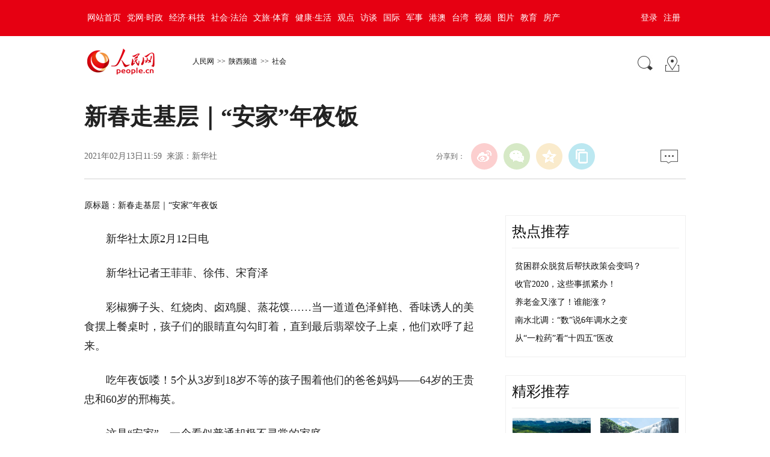

--- FILE ---
content_type: text/html
request_url: http://sn.people.com.cn/n2/2021/0213/c378296-34577650.html
body_size: 8532
content:
<!DOCTYPE html PUBLIC "-//W3C//DTD XHTML 1.0 Transitional//EN" "http://www.w3.org/TR/xhtml1/DTD/xhtml1-transitional.dtd">
<html xmlns="http://www.w3.org/1999/xhtml">
<head>
<meta http-equiv="content-type" content="text/html;charset=GB2312"/>
<meta http-equiv="Content-Language" content="utf-8" />
<meta content="all" name="robots" />
<!-- 分享显示的标题-->
<meta itemprop="name" content="新春走基层｜“安家”年夜饭" />
<!-- 分享显示的缩略图-->
<meta itemprop="image" content="http://www.people.com.cn/img/2016wb/images/logo_share.jpg" />
<title>新春走基层｜“安家”年夜饭</title>
<meta name="keywords" content="安家 邢梅英 孩子 基层 模拟家庭 贴春联 狮子头 彩椒 肛门闭锁 大便" />
<meta name="description" content="　　新华社太原2月12日电　　新华社记者王菲菲、徐伟、宋育泽　　彩椒狮子头、红烧肉、卤鸡腿、蒸花馍……当一道道色泽鲜艳、香味诱人的美食摆上餐桌时，孩子们的眼睛直勾勾盯着，直到最后翡翠饺子上桌，他们欢呼" />
<meta name="copyright" content="人民网版权所有" />
<meta name="filetype" content="0">
<meta name="publishedtype" content="1">
<meta name="pagetype" content="1">
<meta name="catalogs" content="L_378296">
<meta name="contentid" content="L_34577650">
<meta name="publishdate" content="2021-02-13">
<meta name="author" content="L_104129">
<meta name="editor" content="">
<meta name="source" content="来源：新华社">
<meta name="sourcetype" content="">
<meta http-equiv="X-UA-Compatible" content="IE=EmulateIE7" />
<meta name="viewport" content="width=device-width,initial-scale=1.0,minimum-scale=1.0,maximum-scale=1.0">
<!-- 调用样式表 -->
<!--<link rel="stylesheet"  href="http://www.people.com.cn/img/2016wb/page.css" type="text/css" media="all"  charset="utf-8" />-->
<link rel="stylesheet"  href="http://www.people.com.cn/img/2016wb/page201801.css" type="text/css" media="all"  charset="utf-8" />
<script type="text/javascript" src="http://www.people.com.cn/css/search.js"></script>
<script type="text/javascript" src='http://tools.people.cn/libs/jquery/1.7.1/jquery-1.7.1.min.js'></script>
<script type="text/javascript" src='http://www.people.com.cn/img/2016wb/main.js' charset='utf-8'></script>
</head>
<body>
<!--top-->
<div class="top_nav clearfix">
   <div class="w1000_320 white pos_re_login">
      <div class="fl"><style type="text/css">
.top_nav div a{ padding:0 5px;}
</style><a href="http://www.people.com.cn/" target="_blank">网站首页</a><a href="http://cpc.people.com.cn/" target="_blank">党网·时政</a><a href="http://finance.people.com.cn/" target="_blank">经济·科技</a><a href="http://society.people.com.cn/" target="_blank">社会·法治</a><a href="http://ent.people.com.cn/" target="_blank">文旅·体育</a><a href="http://health.people.com.cn/" target="_blank">健康·生活</a><a href="http://opinion.people.com.cn/" target="_blank">观点</a><a href="http://fangtan.people.com.cn/" target="_blank">访谈</a><a href="http://world.people.com.cn/" target="_blank">国际</a><a href="http://military.people.com.cn/" target="_blank">军事</a><a href="http://hm.people.com.cn/" target="_blank">港澳</a><a href="http://tw.people.com.cn/" target="_blank">台湾</a><a href="http://v.people.cn/" target="_blank">视频</a><a href="http://pic.people.com.cn/" target="_blank">图片</a><a href="http://edu.people.com.cn/" target="_blank">教育</a><a href="http://house.people.com.cn/" target="_blank">房产</a></div>
      <div class="fr">
      	<div id="txz_dlq"><a id="login_button">登录</a><a href="http://sso.people.com.cn/u/reg?appCode=ENw9NE44" target="_blank">注册</a></div>
        <div id="txz_dlh" style="display:none;"><span id="loginMsg"></span> <a id="logout" target="_self">退出</a></div>
      </div>
      <div class="p_login" id="p_login">
            <div id="txz_dlq">
            <p>登录人民网通行证 &nbsp;&nbsp;&nbsp;<a href="http://sso.people.com.cn/u/reg?appCode=ENw9NE44" class="red">立即注册</a></p>
            <form name="loginForm" data-sso="loginForm" onssologin="loginSuccess()" onssoerror="alert(msg)">
            <p><input type="text" value="请输入用户名" onFocus="this.value='';this.style.color='#000';" onBlur="if(!value){value=defaultValue;this.style.color='#d0d0d0';}" name="username" data-suggest="off" /></p>
            <p><input type="password" value="" name="password"  /></p><span style="display:none;"><input type="checkbox" name="remember" checked="checked" value="1"/><label for="rememberMe">记住登录状态</label></span>
            <p><a href="http://sso.people.com.cn/u/findpwd/user">忘记密码？</a></p>
            <p class="tc"><input type="submit" name="" value="登录" class="people_button_sub"></p>
            </form>
            </div>
        </div>
   </div>
</div>
<script>
//SSO Loader [v 1.1.0]
(function(){var s="http://sso.people.com.cn/resource/js/sso.js";function e(b){return function(){RMWSSO.cache.push({n:b,a:arguments})}}function d(b,c){var a=document.createElement("script");a.type="text/javascript";a.onreadystatechange=a.onload=function(){this.readyState&&"loaded"!=this.readyState&&"complete"!=this.readyState||(c&&c(),a.onreadystatechange=a.onload=null,a.parentNode.removeChild(a))};a.src=b;document.getElementsByTagName("head")[0].appendChild(a)}if(!window.RMWSSO){var c=["login","logout","getUsername","getUserData","crossDomainLogin","ready"];window.RMWSSO={type:"loader",cache:[]};for(var b=0;b<c.length;b++)RMWSSO[c[b]]=e(c[b]);var f=setTimeout(function(){d(s)},5E3);d(s,function(){clearTimeout(f)})}})();
</script>
<script type="text/javascript">
RMWSSO.getUserData(function(user){
	if(!user.userId){
		$("#txz_dlq").show();
		$("#txz_dlh").hide();
		//alert('未登录');
	}else{
		$("#txz_dlq").hide();
		$("#txz_dlh").show();
		var loginMsg = user.nickname + "，欢迎您"  ; 
		$("#loginMsg").html(loginMsg);
	}
});

function loginSuccess(){
	$("#txz_dlq").hide();
	$("#txz_dlh").show();
	RMWSSO.getUserData(function(user){
		if(user.userId){
		var loginMsg = user.nickname + "，欢迎您"  ; 
		$("#loginMsg").html(loginMsg);
		}
	})
	$("#p_login").css({"display":"none"})
}

$("#logout").bind('click', function(event){
	RMWSSO.logout(function(){
		//alert('退出成功！')
		$("#txz_dlq").show();
		$("#txz_dlh").hide();
	});
})
</script>
<!--top end-->
<!--banner-->

<!--banner end-->
<div class="clearfix w1000_320 path path2 pos_re_search">
   <div class="fl">
   <!--<a href="http://www.people.com.cn" target="_blank"><img src="http://www.people.com.cn/img/2016wb/images/logo01.gif" width="112" height="46" /></a><a href="http://www.people.com.cn/" class="clink">人民网</a>&gt;&gt;<a href="http://sn.people.com.cn/" class="clink">陕西频道</a>&gt;&gt;<a href="http://sn.people.com.cn/GB/378296/" class="clink">社会</a>-->
   <span id="rwb_logo"><em><a href="http://www.people.com.cn" target="_blank"><img src="http://www.people.com.cn/img/2016wb/images/logo01.png" width="112" height="46" /></a></em><i><a href="http://www.people.com.cn" target="_blank"><img src="http://www.people.com.cn/img/2016wb/images/logo2.png" width="112" height="46" /></a></i></span>
   <span id="rwb_navpath"><a href="http://www.people.com.cn/" class="clink">人民网</a>&gt;&gt;<a href="http://sn.people.com.cn/" class="clink">陕西频道</a>&gt;&gt;<a href="http://sn.people.com.cn/GB/378296/" class="clink">社会</a></span>
   </div>
   <div class="fr"><img src="http://www.people.com.cn/img/2016wb/images/icon01.gif" width="29" height="29" id="search_button" /><a href="http://www.people.com.cn/GB/138812/index.html" target="_blank"><img src="http://www.people.com.cn/img/2016wb/images/icon02.gif" width="29" height="29" /></a></div>
   <div class="p_search" id="p_search">
            <form action="http://search.people.com.cn/rmw/GB/rmwsearch/gj_search_pd.jsp" name="searchForm" method="post"  onsubmit="if(getParameter_DJ('ALL') == false) return false;" target="_blank"><input type="hidden" name="XMLLIST">
            <p><input class="people_input" name="names" Id="names" value="请输入检索内容" onFocus="this.value='';this.style.color='#000';" onBlur="if(!value){value=defaultValue;this.style.color='#d0d0d0';}" type="text" /></p>
            <p class="tc"><input type="submit" name="" value="站内检索" class="people_button_sub"></p></form>
       </div>
</div>
<!--path end-->

<!--text_title-->
<div class="clearfix w1000_320 text_title">
	<h3 class="pre"></h3>
	<h1 id="newstit">新春走基层｜“安家”年夜饭</h1>
	<h4 class="sub"></h4>
    <p class="author"></p>
   <div class="box01">
      <div class="fl">2021年02月13日11:59&nbsp;&nbsp;来源：<a href="http://www.xinhuanet.com/local/2021-02/12/c_1127096645.htm" target="_blank">新华社</a></div>
      <div class="fr">
         <div class="fx">
         <div id="ops_share"></div>
		 <script src="http://www.people.com.cn/img/2016wb/share_qr2019dwb.min.js" charset="utf-8"></script>
         </div>
         <div class="message"><a href="http://bbs1.people.com.cn/postLocalLink.do?nid=34577650" target="_blank"><img src="http://www.people.com.cn/img/2016wb/images/icon04.jpg" width="29" height="23"></a>&nbsp;</div>
      </div>
   </div>
</div>
<!--text_title end-->
<!--text_con-->
<div class="clearfix w1000_320 text_con">
   <!--text left-->
   <div class="fl text_con_left">
      <div class="box_pic"></div>
      <div class="box_con">
        <div class="otitle">原标题：新春走基层｜“安家”年夜饭</div><p>
	　　新华社太原2月12日电</p>
<p>
	　　新华社记者王菲菲、徐伟、宋育泽</p>
<p>
	　　彩椒狮子头、红烧肉、卤鸡腿、蒸花馍……当一道道色泽鲜艳、香味诱人的美食摆上餐桌时，孩子们的眼睛直勾勾盯着，直到最后翡翠饺子上桌，他们欢呼了起来。</p>
<p>
	　　吃年夜饭喽！5个从3岁到18岁不等的孩子围着他们的爸爸妈妈——64岁的王贵忠和60岁的邢梅英。</p>
<p>
	　　这是“安家”，一个看似普通却极不寻常的家庭。</p>
<p>
	　　从2014年起，太原市社会（儿童）福利院从社会上招聘爱心夫妻，与福利院的孤残儿童一起组成了“吉、祥、如、意、幸、福、安、康、和、睦”10个“模拟家庭”。邢梅英和王贵忠与5个孩子组成了“安家”。家里厨房、卧室、客厅、家电、家具一应俱全，最重要的是，孩子们有了“爸爸和妈妈”。</p>
<p>
	　　大年三十这天，邢梅英依旧是早上5点就起床了，洗衣拖地打扫卫生，而王贵忠也开始在厨房准备早餐。</p>
<p>
	　　在妈妈的唠叨声和厨房传来的饭菜香中，孩子们陆续起床。邢梅英拿出早已准备好的新衣服给他们穿上，往常调皮好动的孩子变得乖了起来，因为他们知道要过年了。</p>
<p>
	　　“过年可以贴春联、穿新衣、喝饮料！”8岁的小茂眼睛亮闪闪的，满是对新年的期待。谁能想到，这是一个身患肠梗阻、肾积水、肛门闭锁，做过4次大手术的孩子。</p>
<p>
	　　邢梅英记得，刚接回小茂的时候，他3岁，只有18斤，走路摇摇晃晃，由于疾病，吃下东西就拉，经常大便“糊”一屁股。每次大便后，邢梅英都用温水给他清洗，然后涂抹药膏。在夫妻俩的精心照顾下，小茂渐渐好了起来，性格也越来越开朗。</p>
<p>
	　　活泼爱笑的小茂和爸爸一起贴春联，还自己在窗户玻璃上贴了一个大大的“福”字。</p>
<p>
	　　从上午开始，邢梅英和王贵忠就开始张罗年夜饭了，将彩椒雕刻成花的形状，里面装上狮子头、小酥肉等，都是孩子们没吃过的新菜式。</p>
<p>
	　　“要给他们做各种各样好吃的。”邢梅英脸上笑着，眼里却有点点泪光——今年小茂将被人收养，这可能是他们在一起吃的最后一顿年夜饭了。</p>
<p>
	　　这几年来，邢梅英和王贵忠共照顾了14个孩子，有9个被国内外家庭收养。尽管非常不舍，时常想孩子想到睡不着，但他们仍希望孩子们能早点拥有一个真正的家。</p>
<p>
	　　事实上，从来到“安家”开始，邢梅英和王贵忠就没在自己家过过年。因为疫情，自己的儿孙们也不能过来。12岁的孙子闹着要爷爷奶奶回家，邢梅英却在视频中对他说：“你有自己的亲爸亲妈，这里的孩子更需要我们。”</p>
<p>
	　　问及新年愿望，邢梅英和王贵忠异口同声地说，希望孩子们健健康康！邢梅英说，自己一天天老了，照顾不了孩子们几年了，就希望等到80岁的时候，所有孩子能都回来，一起吃顿团圆饭！</p>
<div class="zdfy clearfix"></div><center><table border="0" align="center" width="40%"><tr></tr></table></center>
        <div class="box_pic"></div>
        <div class="edit clearfix">(责编：谷妍、邓楠)</div>
      </div>
      <!--left-banner-->
      <script type="text/javascript">
		picbig();//小图恢复原有宽度
		function picbig(){	
		if($(window).width() < 415){
			  if($(".sub").text().length == 0){
			  	$(".sub").css("padding-top","0px")
			  }
			  if($(".author").text().length == 0){
			  	$(".author").css("padding-top","0px")
			  }
			  $(".box_con p").each(function(index, element) {
				/*if ($(this).is(':has(img)')) {*/
				if ($(this).find('img').length > 0) {
					//console.log( $(".box_con p").index(this))
					$(".box_con p").eq($(".box_con p").index(this)).css("text-align","center");
				}
			  });
			  $(".box_con p img").each(function(index, element) {
				  var img = new Image();
				  img.src=$(this).attr("src");
				  $(this).load(function(){//图片加载完成
					 if(img.width < $(".text_con_left").width() && img.width > 0 ){
						$(this).css("width","auto")
					  }
				  });				  
			  });  
		  }	
		}
	  </script>
      <!--left-banner end-->
      <!--下载-->
      <div class="box_down clearfix">
        <div class="fl"><span id="rwb_khd"><a href="http://www.people.com.cn/GB/123231/365206/index.html" target="_blank"><img src="/img/2020wbc/imgs/icon_download_rmrb.png" width="70" height="70" /><i>人民日报</i></a></span><span id="rwb_sj"><a href="http://www.people.cn/app/download.html" target="_blank"><img src="/img/2020wbc/imgs/icon_download_rmwj1.png" width="70" height="70" /><i>人民网+</i></a></span><span id="rwb_sp"><a href="http://www.people.com.cn/GB/123231/365208/index.html" target="_blank"><img src="/img/2020wbc/imgs/icon_download_rmw.png" width="70" height="70" /><i>手机人民网</i></a></span><span id="rwb_zy"><a href="http://leaders.people.com.cn/GB/178291/407226/index.html" target="_blank"><img src="/img/2020wbc/imgs/icon_download_ly.png" width="70" height="70"><i>领导留言板</i></a></span><span id="rwb_lyb"><a href="http://5g.people.cn/rmspdown/" target="_blank"><img src="/img/2020wbc/imgs/icon_download_video.png" width="70" height="70"><i>人民视频</i></a></span><span id="rwb_zy"><a href="http://www.people.cn/rmzy/download.html" target="_blank"><img src="/img/2020wbc/imgs/icon_download_zy.png" width="70" height="70" alt=""><i>人民智云</i></a></span><span id="rwb_zz"><a href="http://coo.people.cn/" target="_blank"><img src="/img/2020wbc/imgs/icon_download_zz.png" width="70" height="70"><i>人民智作</i></a></span></div>
        <div class="fr"><a href="http://bbs1.people.com.cn/postLocalLink.do?nid=34577650" target="_blank"><img src="http://www.people.com.cn/img/2016wb/images/icon04.jpg" width="29" height="23"></a>&nbsp;</div>
      </div>
       <!--下载 end-->
       <!--推荐阅读 -->
       <div class="clearfix box_read">
          <h2>推荐阅读</h2><div class="hdNews clearfix">
	<p>
	<strong><a href='/n2/2020/1223/c378287-34488932.html' target="_blank">反食品浪费要立法了，今后“下馆子”要注意啥？</a></strong>　　<a href='/n2/2020/1223/c378287-34488932.html' target="_blank">反食品浪费法草案以餐饮环节为切入点，聚焦食品消费、销售环节反浪费、促节约、严管控…</a><i class="red"><a href="/n2/2020/1223/c378287-34488932.html" target="_blank">【详细】</a></i></p>
	<h6 class="gray"><img src="http://www.people.com.cn/img/2016wb/images/icon09.gif" width="19" height="20">国内</h6>
</div>
<div class="hdNews clearfix">
	<p>
	<strong><a href='/n2/2020/0907/c378287-34274949.html' target="_blank">中国同舟共济战“疫”记</a></strong>　　<a href='/n2/2020/0907/c378287-34274949.html' target="_blank">这是第二次世界大战结束以来最严重的全球公共卫生突发事件。<p/>&nbsp&nbsp面对前所未见、突如其来的新冠肺炎疫情，中国率先报告、率先出征，以对全人类负责的态度，打响了一场疫情防控的人民战争、总体战、阻击战…</a><i class="red"><a href="/n2/2020/0907/c378287-34274949.html" target="_blank">【详细】</a></i></p>
	<h6 class="gray"><img src="http://www.people.com.cn/img/2016wb/images/icon09.gif" width="19" height="20">国内</h6>
</div>
</div>
       <!--推荐阅读 end-->
       <!--left-banner-->       
       <!--left-banner end-->
       <!--相关新闻     
       <div class="clearfix box_news">
          <h2>相关新闻</h2>
          <ul><li><a href="http://acftu.people.com.cn/n1/2021/0222/c67502-32033779.html" target="_blank">邯郸市基层工会在河北省基层工会服务平台上“安家”</a></li><li><a href="http://zj.people.com.cn/n2/2021/0218/c186327-34580313.html" target="_blank">湖州春节消费市场持续火热</a></li><li><a href="http://fj.people.com.cn/n2/2021/0216/c181466-34579253.html" target="_blank">福建泉州归侨家庭年夜饭南洋味飘香</a></li><li><a href="http://tj.people.com.cn/n2/2021/0213/c375366-34577461.html" target="_blank">别样年夜饭 年味儿不减</a></li><li><a href="http://bj.people.com.cn/n2/2021/0213/c14540-34577445.html" target="_blank">石景山社区为空巢老人送年夜饭</a></li><li><a href="http://zj.people.com.cn/n2/2021/0212/c186806-34577018.html" target="_blank">春运年夜饭，再远的旅途也有家的味道</a></li><li><a href="http://sc.people.com.cn/n2/2021/0212/c379471-34576926.html" target="_blank">成都60岁民警掌勺回锅肉 和战友一起吃年夜饭</a></li><li><a href="http://bj.people.com.cn/n2/2021/0212/c82840-34576851.html" target="_blank">“小家庭年夜饭”礼盒俏销</a></li></ul>
       </div>-->
       <!--相关新闻 end-->
       <!--left-banner-->       
       <!--left-banner end-->
      <!--精彩图集-->
       <div class="clearfix box_piclist">
          <h2>精彩图集</h2>
          <ul><li><a href="http://sn.people.com.cn/n2/2020/0801/c226647-34199182.html" target="_blank"><img src="/NMediaFile/2020/0907/LOCAL202009071023289888962301998.jpg" width="214" height="143" border="0" alt="西安:千年历史积淀 迎崭新发展篇章"/></a><a href="http://sn.people.com.cn/n2/2020/0801/c226647-34199182.html" target="_blank">西安:千年历史积淀 迎崭新发展篇章</a></li>
<li><a href="http://sn.people.com.cn/n2/2020/0806/c378306-34208233.html" target="_blank"><img src="/NMediaFile/2020/0907/LOCAL202009071028346569315689375.jpg" width="214" height="143" border="0" alt="雕刻烙画让葫芦“讲故事”"/></a><a href="http://sn.people.com.cn/n2/2020/0806/c378306-34208233.html" target="_blank">雕刻烙画让葫芦“讲故事”</a></li>
<li><a href="http://sn.people.com.cn/n2/2020/0807/c378306-34210720.html" target="_blank"><img src="/NMediaFile/2020/0907/LOCAL202009071027402344260959628.jpg" width="214" height="143" border="0" alt="高温下的列车“体检员”"/></a><a href="http://sn.people.com.cn/n2/2020/0807/c378306-34210720.html" target="_blank">高温下的列车“体检员”</a></li>
<li><a href="http://sn.people.com.cn/n2/2020/0814/c186331-34225571.html" target="_blank"><img src="/NMediaFile/2020/0907/LOCAL202009071026537313892940138.jpg" width="214" height="143" border="0" alt="镜头所及，一个时代正在远去"/></a><a href="http://sn.people.com.cn/n2/2020/0814/c186331-34225571.html" target="_blank">镜头所及，一个时代正在远去</a></li>
<li><a href="http://sn.people.com.cn/n2/2020/0828/c378306-34256102.html" target="_blank"><img src="/NMediaFile/2020/0907/LOCAL202009071025198396975958773.jpg" width="214" height="143" border="0" alt="大熊猫的7岁生日会"/></a><a href="http://sn.people.com.cn/n2/2020/0828/c378306-34256102.html" target="_blank">大熊猫的7岁生日会</a></li>
<li><a href="http://sn.people.com.cn/n2/2020/0829/c378306-34259178.html" target="_blank"><img src="/NMediaFile/2020/0907/LOCAL202009071024468003695900995.jpg" width="214" height="143" border="0" alt="动物园为华南虎宝宝征名"/></a><a href="http://sn.people.com.cn/n2/2020/0829/c378306-34259178.html" target="_blank">动物园为华南虎宝宝征名</a></li>
</ul>
       </div>
       <!--精彩图集 end-->
   </div>
   <!--text left end-->
   <!--text right-->
   <div class="fr text_con_right">
      <!--right热点推荐-->
      <div class="clearfix box_hot" >
         <h2>热点推荐</h2>
         <ul>
            <li><a href='/n2/2020/1203/c378287-34452305.html' target="_blank">贫困群众脱贫后帮扶政策会变吗？</a></li>
<li><a href='/n2/2020/1208/c378287-34462831.html' target="_blank">收官2020，这些事抓紧办！</a></li>
<li><a href='/n2/2020/1212/c378287-34469982.html' target="_blank">养老金又涨了！谁能涨？</a></li>
<li><a href='/n2/2020/1213/c378287-34471268.html' target="_blank">南水北调：“数”说6年调水之变</a></li>
<li><a href='/n2/2020/1215/c378287-34473920.html' target="_blank">从“一粒药”看“十四五”医改</a></li>

         </ul>
      </div>
      <!--right热点推荐 end-->
      <!--right精彩推荐-->
      <div class="clearfix box_pic02" >
         <h2>精彩推荐</h2>
         <ul class="clearfix">
            <li><a href="http://sn.people.com.cn/n2/2020/0616/c378296-34090230.html" target="_blank"><img src="/NMediaFile/2020/0617/LOCAL202006171443492946561311966.jpg" width="130" height="90" border="0" alt="高原村落变身&quot;聚宝盆&quot;"/></a><a href="http://sn.people.com.cn/n2/2020/0616/c378296-34090230.html" target="_blank">高原村落变身"聚宝盆"</a></li>
<li><a href="http://sn.people.com.cn/n2/2020/0616/c186331-34090218.html" target="_blank"><img src="/NMediaFile/2020/0617/LOCAL202006171445042129140052278.jpg" width="130" height="90" border="0" alt="壮美瀑布迎客来"/></a><a href="http://sn.people.com.cn/n2/2020/0616/c186331-34090218.html" target="_blank">壮美瀑布迎客来</a></li>
<li><a href="http://sn.people.com.cn/n2/2020/0615/c378306-34088196.html" target="_blank"><img src="/NMediaFile/2020/0617/LOCAL202006171447424018673061691.jpg" width="130" height="90" border="0" alt="废弃矿山变身生态公园"/></a><a href="http://sn.people.com.cn/n2/2020/0615/c378306-34088196.html" target="_blank">废弃矿山变身生态公园</a></li>
<li><a href="http://sn.people.com.cn/n2/2020/0615/c378306-34088193.html" target="_blank"><img src="/NMediaFile/2020/0617/LOCAL202006171448528324092906024.jpg" width="130" height="90" border="0" alt="如画荷田"/></a><a href="http://sn.people.com.cn/n2/2020/0615/c378306-34088193.html" target="_blank">如画荷田</a></li>

         </ul>
      </div>
      <!--right精彩推荐 end-->
      <!--right视频新闻-->
      <div class="clearfix box_pic03" >
         <h2>精彩视频</h2>
         <ul class="clearfix">
            <li><a href="http://sn.people.com.cn/n2/2020/0616/c186331-34089118.html" target="_blank"><img src="/NMediaFile/2020/0617/LOCAL202006171543080792431848407.jpg" width="125" height="95" border="0" alt="为中国植物建档案&#13;"/></a><i></i><a href="http://sn.people.com.cn/n2/2020/0616/c186331-34089118.html" target="_blank"><p class="white"><img src="/img/2016wb/images/tvicon.png" />为中国植物建档案
</p></a></li>
<li><a href="http://sn.people.com.cn/n2/2020/0616/c186331-34089138.html" target="_blank"><img src="/NMediaFile/2020/0617/LOCAL202006171544501532335701322.jpg" width="125" height="95" border="0" alt="&#13;文物医生诊疗国宝"/></a><i></i><a href="http://sn.people.com.cn/n2/2020/0616/c186331-34089138.html" target="_blank"><p class="white"><img src="/img/2016wb/images/tvicon.png" />
文物医生诊疗国宝</p></a></li>

          </ul>
          <ol class="clearfix">
             <li><a href='/n2/2020/0202/c190240-33757226.html' target="_blank">纪录片：我在19公里处等你</a></li>
<li><a href='/n2/2020/0210/c190240-33781839.html' target="_blank">每次触屏,都透露着祖国的强大</a></li>
<li><a href='/n2/2020/0213/c190240-33792414.html' target="_blank">独家Vlog丨奔跑的外卖小哥</a></li>
<li><a href='/n2/2020/0214/c190240-33795935.html' target="_blank">爸妈咋给孩子解释不能出去玩？</a></li>
<li><a href='/n2/2020/0218/c190240-33805814.html' target="_blank">“90后”农民工易朋复工记</a></li>

          </ol>
      </div>
      <!--right视频新闻  end-->
      <!--banner-->
      
      <!--banner end-->
      <!--right热点排行-->
      <div class="clearfix box_ol"  >
         <h2>热点排行</h2>
         <ol class="ph_list"><li><!--1--><a href="/n2/2021/0804/c186331-34852049.html" title="在习近平新时代中国特色社会主义思想指引下丨省委网络安全和信息化委员会召开会议 刘国中主持并讲话 赵一德胡衡华出席" target="_blank">在习近平新时代中国特色社会主义思想指引…</a></li><li><!--2--><a href="/n2/2021/0805/c186331-34853381.html" target="_blank">第十四届全国运动会陕西体育代表团成立</a></li><li><!--3--><a href="/n2/2021/0813/c378287-34865514.html" target="_blank">今年以来，中央政治局开了六次会</a></li><li><!--4--><a href="/n2/2021/0806/c186331-34855489.html" target="_blank">乒乓球女子团体决赛：中国队夺冠</a></li><li><!--5--><a href="/n2/2021/0806/c186331-34855216.html" target="_blank">目前疫情总体形势可控</a></li></ol>
      </div>
      <!--right热点排行 end-->
      <!--banner-->
      
      <!--banner end-->
   </div>
   <!--text right end-->
</div>
<!--text_con end-->
<!--copyright-->
<div class="copyright clearfix w1000_320">
人 民 网 版 权 所 有 ，未 经 书 面 授 权 禁 止 使 用<br />
Copyright &copy; 1997-2021 by www.people.com.cn. all rights reserved
</div>
<img src="http://counter.people.cn:8000/f.gif?id=34577650" width=0 height=0 style="display:none;">
<script type="text/javascript" src="http://tools.people.com.cn/css/2010tianrun/webdig_test.js" language="javascript" async></script>
<!--baidu cloud-->

<script type="text/javascript" src="http://www.people.com.cn/img/2016wb/qqshare01.js"></script>
<script src="http://www.people.com.cn/img/2016wb/jweixin-1.0.0.js" type="text/javascript"></script>
<script type="text/javascript">
var str=document.getElementById("newstit").innerHTML;
str=str.replace(/&nbsp;/g," ")
str=str.replace(/&quot;/g,'"')
str=str.replace(/<br>/g,"")
var wxData = {
	"imgUrl": "http://www.people.com.cn/img/2016wb/images/logo_share.jpg", // 200x200
	"link": window.location.href,
	"desc": "人民网，网上的人民日报",
	"title": "" + str + ""
};
setShareInfo({
 title: "" + str + "",
 summary:"人民网，网上的人民日报",
 pic: "http://www.people.com.cn/img/2016wb/images/logo_share.jpg",
 url: window.location.href,         
});
</script>
<script src="http://www.people.com.cn/img/2016wb/WeiXinDatatit2020.js" type="text/javascript"></script>
<!--<script defer async type="text/javascript" src="http://www.people.com.cn/wza/assist.js?sid=2716&pos=left"></script>-->
</body>
</html>